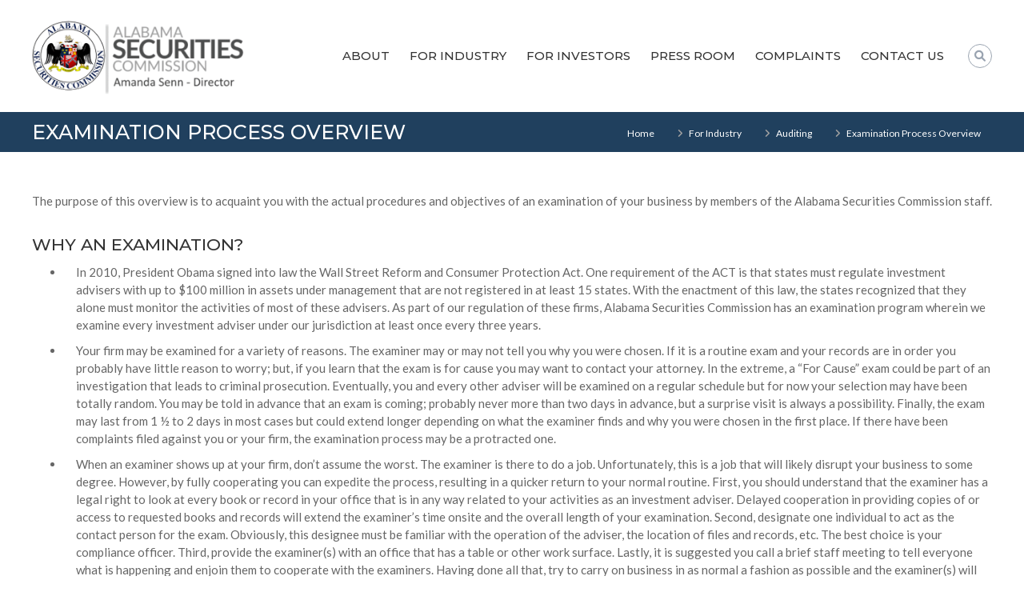

--- FILE ---
content_type: text/html; charset=UTF-8
request_url: https://asc.alabama.gov/for-industry/auditing/examination-process/
body_size: 19169
content:
<!DOCTYPE html><html lang="en-US"><head><meta charset="UTF-8"><meta name="viewport" content="width=device-width, initial-scale=1"><link rel="profile" href="https://gmpg.org/xfn/11"><link media="all" href="https://asc.alabama.gov/wp-content/cache/autoptimize/css/autoptimize_fa8a46c38905389942de691c6139566a.css" rel="stylesheet"><title>Examination Process Overview &#8211; Alabama Securities Commission</title><meta name='robots' content='max-image-preview:large' /><link rel='dns-prefetch' href='//use.fontawesome.com' /><link rel="alternate" type="application/rss+xml" title="Alabama Securities Commission &raquo; Feed" href="https://asc.alabama.gov/feed/" /><link rel="alternate" title="oEmbed (JSON)" type="application/json+oembed" href="https://asc.alabama.gov/wp-json/oembed/1.0/embed?url=https%3A%2F%2Fasc.alabama.gov%2Ffor-industry%2Fauditing%2Fexamination-process%2F" /><link rel="alternate" title="oEmbed (XML)" type="text/xml+oembed" href="https://asc.alabama.gov/wp-json/oembed/1.0/embed?url=https%3A%2F%2Fasc.alabama.gov%2Ffor-industry%2Fauditing%2Fexamination-process%2F&#038;format=xml" /><link rel='stylesheet' id='font-awesome-svg-styles-css' href='https://asc.alabama.gov/wp-content/uploads/font-awesome/v6.1.1/css/svg-with-js.css' type='text/css' media='all' /><link rel='stylesheet' id='sow-social-media-buttons-atom-10f7c9ef947f-css' href='https://asc.alabama.gov/wp-content/uploads/siteorigin-widgets/sow-social-media-buttons-atom-10f7c9ef947f.css?ver=6.9' type='text/css' media='all' /><link rel='stylesheet' id='font-awesome-official-css' href='https://use.fontawesome.com/releases/v6.1.1/css/all.css' type='text/css' media='all' integrity="sha384-/frq1SRXYH/bSyou/HUp/hib7RVN1TawQYja658FEOodR/FQBKVqT9Ol+Oz3Olq5" crossorigin="anonymous" /><link rel='stylesheet' id='font-awesome-official-v4shim-css' href='https://use.fontawesome.com/releases/v6.1.1/css/v4-shims.css' type='text/css' media='all' integrity="sha384-4Jczmr1SlicmtiAiHGxwWtSzLJAS97HzJsKGqfC0JtZktLrPXIux1u6GJNVRRqiN" crossorigin="anonymous" /> <script type="text/javascript" src="https://asc.alabama.gov/wp-includes/js/jquery/jquery.min.js?ver=3.7.1" id="jquery-core-js"></script> <script type="text/javascript" id="equal-height-columns-js-extra">var equalHeightColumnElements = {"element-groups":{"1":{"selector":".panel-widget-style-for-477-1-0-0, .panel-widget-style-for-477-1-1-0, .panel-widget-style-for-477-1-2-0","breakpoint":768},"2":{"selector":".panel-widget-style-for-477-2-0-0, .panel-widget-style-for-477-2-1-0, .panel-widget-style-for-477-2-2-0, .panel-widget-style-for-477-2-3-0","breakpoint":768}}};
//# sourceURL=equal-height-columns-js-extra</script> <script type="text/javascript" id="__ytprefs__-js-extra">var _EPYT_ = {"ajaxurl":"https://asc.alabama.gov/wp-admin/admin-ajax.php","security":"c24c55e0bf","gallery_scrolloffset":"20","eppathtoscripts":"https://asc.alabama.gov/wp-content/plugins/youtube-embed-plus/scripts/","eppath":"https://asc.alabama.gov/wp-content/plugins/youtube-embed-plus/","epresponsiveselector":"[\"iframe.__youtube_prefs_widget__\"]","epdovol":"1","version":"14.2.4","evselector":"iframe.__youtube_prefs__[src], iframe[src*=\"youtube.com/embed/\"], iframe[src*=\"youtube-nocookie.com/embed/\"]","ajax_compat":"","maxres_facade":"eager","ytapi_load":"light","pause_others":"","stopMobileBuffer":"1","facade_mode":"","not_live_on_channel":""};
//# sourceURL=__ytprefs__-js-extra</script> <link rel="https://api.w.org/" href="https://asc.alabama.gov/wp-json/" /><link rel="alternate" title="JSON" type="application/json" href="https://asc.alabama.gov/wp-json/wp/v2/pages/11268" /><link rel="EditURI" type="application/rsd+xml" title="RSD" href="https://asc.alabama.gov/xmlrpc.php?rsd" /><meta name="generator" content="WordPress 6.9" /><link rel="canonical" href="https://asc.alabama.gov/for-industry/auditing/examination-process/" /><link rel='shortlink' href='https://asc.alabama.gov/?p=11268' /><link rel="icon" href="https://asc.alabama.gov/wp-content/uploads/2023/09/asc-logo3-1.png?ver=1706543725" sizes="32x32" /><link rel="icon" href="https://asc.alabama.gov/wp-content/uploads/2023/09/asc-logo3-1.png?ver=1706543725" sizes="192x192" /><link rel="apple-touch-icon" href="https://asc.alabama.gov/wp-content/uploads/2023/09/asc-logo3-1.png?ver=1706543725" /><meta name="msapplication-TileImage" content="https://asc.alabama.gov/wp-content/uploads/2023/09/asc-logo3-1.png?ver=1706543725" /><link rel='stylesheet' id='so-css-flash-pro-css' href='https://asc.alabama.gov/wp-content/uploads/so-css/so-css-flash-pro.css?ver=1706628829' type='text/css' media='all' /><link rel='stylesheet' id='sow-social-media-buttons-atom-72bb4c4a7094-css' href='https://asc.alabama.gov/wp-content/uploads/siteorigin-widgets/sow-social-media-buttons-atom-72bb4c4a7094.css?ver=6.9' type='text/css' media='all' /></head><body class="wp-singular page-template-default page page-id-11268 page-child parent-pageid-11239 wp-custom-logo wp-embed-responsive wp-theme-flash-pro siteorigin-panels siteorigin-panels-before-js group-blog rounded-social-menu non-transparent left-logo-right-menu full-width modula-best-grid-gallery"><div id="page" class="site"> <a class="skip-link screen-reader-text" href="#content">Skip to content</a><div id="top-sidebar"></div><header id="masthead" class="site-header" role="banner"><div class="header-top"><div class="tg-container"><div class="wpml-button wpml-button-"></div><div class="left-content"></div><div class="right-content"></div></div></div><div class="header-bottom"><div class="tg-container"><div class="logo"><figure class="logo-image"> <a href="https://asc.alabama.gov/" class="custom-logo-link" rel="home"><img width="618" height="230" src="https://asc.alabama.gov/wp-content/uploads/2023/10/SECURITY-COMMISSION-logo-header.png?ver=1708553158" class="custom-logo" alt="Alabama Securities Commission" decoding="async" fetchpriority="high" srcset="https://asc.alabama.gov/wp-content/uploads/2023/10/SECURITY-COMMISSION-logo-header.png 618w, https://asc.alabama.gov/wp-content/uploads/2023/10/SECURITY-COMMISSION-logo-header-300x112.png 300w" sizes="(max-width: 618px) 100vw, 618px" /></a></figure><div class="logo-text site-branding"><p class="site-title"><a href="https://asc.alabama.gov/" rel="home">Alabama Securities Commission</a></p></div></div><div class="site-navigation-wrapper"><div class="site-navigation-container"><nav id="site-navigation" class="main-navigation submenu-shadow" role="navigation"><div class="menu-toggle"> <i class="fa fa-bars"></i></div><div class="menu-asc-main-navigation-container"><ul id="primary-menu" class="menu"><li id="menu-item-16584" class="menu-item menu-item-type-post_type menu-item-object-page menu-item-has-children menu-item-16584"><a href="https://asc.alabama.gov/about/">About</a><ul class="sub-menu"><li id="menu-item-16562" class="menu-item menu-item-type-post_type menu-item-object-page menu-item-16562"><a href="https://asc.alabama.gov/about/director/">Director</a></li><li id="menu-item-16599" class="menu-item menu-item-type-post_type menu-item-object-page menu-item-16599"><a href="https://asc.alabama.gov/about/mission/">Mission</a></li></ul></li><li id="menu-item-11331" class="menu-item menu-item-type-post_type menu-item-object-page current-page-ancestor menu-item-has-children menu-item-11331"><a href="https://asc.alabama.gov/for-industry/">For Industry</a><ul class="sub-menu"><li id="menu-item-16053" class="menu-item menu-item-type-post_type menu-item-object-page menu-item-16053"><a href="https://asc.alabama.gov/for-industry/enforcement/adult-financial-exploitation/">Financial Exploitation Reporting</a></li><li id="menu-item-14125" class="menu-item menu-item-type-post_type menu-item-object-page current-page-ancestor menu-item-14125"><a href="https://asc.alabama.gov/for-industry/auditing/">Auditing</a></li><li id="menu-item-14136" class="menu-item menu-item-type-post_type menu-item-object-page menu-item-14136"><a href="https://asc.alabama.gov/for-industry/enforcement/">Enforcement</a></li><li id="menu-item-18773" class="menu-item menu-item-type-post_type menu-item-object-page menu-item-18773"><a href="https://asc.alabama.gov/for-industry/financial-innovation/">Financial Innovation</a></li><li id="menu-item-11512" class="menu-item menu-item-type-post_type menu-item-object-page menu-item-11512"><a href="https://asc.alabama.gov/for-industry/registration/">Registration</a></li><li id="menu-item-14140" class="menu-item menu-item-type-post_type menu-item-object-page menu-item-14140"><a href="https://asc.alabama.gov/statute/">Statutes, Regulations, &#038; Policy Statements</a></li></ul></li><li id="menu-item-12911" class="menu-item menu-item-type-post_type menu-item-object-page menu-item-has-children menu-item-12911"><a href="https://asc.alabama.gov/for-investors/">For Investors</a><ul class="sub-menu"><li id="menu-item-9873" class="menu-item menu-item-type-custom menu-item-object-custom menu-item-9873"><a href="https://brokercheck.finra.org/">Broker Check</a></li><li id="menu-item-16342" class="menu-item menu-item-type-post_type menu-item-object-page menu-item-16342"><a href="https://asc.alabama.gov/for-industry/enforcement/">Enforcement</a></li><li id="menu-item-15514" class="menu-item menu-item-type-post_type menu-item-object-page menu-item-15514"><a href="https://asc.alabama.gov/for-investors/investor-education/">Investor Education</a></li><li id="menu-item-15038" class="menu-item menu-item-type-post_type menu-item-object-page menu-item-15038"><a href="https://asc.alabama.gov/for-investors/military-communities/">Military Communities</a></li><li id="menu-item-14345" class="menu-item menu-item-type-post_type menu-item-object-page menu-item-14345"><a href="https://asc.alabama.gov/for-investors/military-communities/military-websites/">Military Resource Websites</a></li><li id="menu-item-17616" class="menu-item menu-item-type-post_type menu-item-object-page menu-item-17616"><a href="https://asc.alabama.gov/for-investors/she-can/">She Can</a></li><li id="menu-item-15482" class="menu-item menu-item-type-post_type menu-item-object-page menu-item-15482"><a href="https://asc.alabama.gov/for-investors/request-for-presentation/">Presentation Request</a></li><li id="menu-item-18361" class="menu-item menu-item-type-post_type menu-item-object-page menu-item-18361"><a href="https://asc.alabama.gov/for-investors/podcasts/">Podcasts</a></li><li id="menu-item-14344" class="menu-item menu-item-type-post_type menu-item-object-page menu-item-14344"><a href="https://asc.alabama.gov/for-investors/websites-for-investors/">Websites for Investors</a></li></ul></li><li id="menu-item-14338" class="menu-item menu-item-type-post_type menu-item-object-page menu-item-has-children menu-item-14338"><a href="https://asc.alabama.gov/press-room/">Press Room</a><ul class="sub-menu"><li id="menu-item-15437" class="menu-item menu-item-type-post_type menu-item-object-page menu-item-15437"><a href="https://asc.alabama.gov/news-releases/">News Releases</a></li><li id="menu-item-15436" class="menu-item menu-item-type-post_type menu-item-object-page menu-item-15436"><a href="https://asc.alabama.gov/press-room/investor-alerts/">Investor Alerts</a></li><li id="menu-item-14558" class="menu-item menu-item-type-post_type menu-item-object-page menu-item-14558"><a href="https://asc.alabama.gov/press-room/annual-reports/">Annual Reports</a></li><li id="menu-item-14559" class="menu-item menu-item-type-post_type menu-item-object-page menu-item-14559"><a href="https://asc.alabama.gov/press-room/legislative-reports/">Legislative Reports</a></li><li id="menu-item-14557" class="menu-item menu-item-type-post_type menu-item-object-page menu-item-14557"><a href="https://asc.alabama.gov/press-room/newsletters/">Newsletters</a></li></ul></li><li id="menu-item-14466" class="menu-item menu-item-type-post_type menu-item-object-page menu-item-14466"><a href="https://asc.alabama.gov/for-industry/enforcement/complaint-procedure/">Complaints</a></li><li id="menu-item-9993" class="menu-item menu-item-type-post_type menu-item-object-page menu-item-9993"><a href="https://asc.alabama.gov/contact-us/">Contact Us</a></li></ul></div></nav></div></div><div class="header-action-container"><div class="search-wrap"><div class="search-icon"> <i class="fa fa-search"></i></div><div class="search-box"><form role="search" method="get" class="searchform" action="https://asc.alabama.gov/"> <label> <span class="screen-reader-text">Search for:</span> <input type="search" class="search-field" placeholder="Search &hellip;" value="" name="s" /> </label> <button type="submit" class="search-submit btn search-btn"><span class="screen-reader-text">Search</span><i class="fa fa-search"></i></button></form></div></div></div></div></div></header><nav id="flash-breadcrumbs"
 class="breadcrumb-trail breadcrumbs pageheader-small"><div class="tg-container"><h1 class="trail-title">Examination Process Overview</h1><ul class="trail-items"><li class="trail-item trail-begin"><a class="trail-home" href="https://asc.alabama.gov" title="Home"><span>Home</span></a></li><li class="trail-item"><a class="item-parent" href="https://asc.alabama.gov/for-industry/" title="For Industry"><span>For Industry</span></a></li><li class="trail-item"><a class="item-parent" href="https://asc.alabama.gov/for-industry/auditing/" title="Auditing"><span>Auditing</span></a></li><li class="trail-item"><span>Examination Process Overview</span></li></ul></div></nav><div id="content" class="site-content"><div class="tg-container"><div id="primary" class="content-area"><main id="main" class="site-main" role="main"><article id="post-11268" class="post-11268 page type-page status-publish hentry"><div class="entry-content"><div id="pl-11268"  class="panel-layout" ><div id="pg-11268-0"  class="panel-grid panel-has-style" ><div data-overlay-opactity="1" class="panel-row-style panel-row-style-for-11268-0" ><div id="pgc-11268-0-0"  class="panel-grid-cell" ><div id="panel-11268-0-0-0" class="so-panel widget widget_sow-editor panel-first-child" data-index="0" ><div 
 class="so-widget-sow-editor so-widget-sow-editor-base" 
 ><div class="siteorigin-widget-tinymce textwidget"><p>The purpose of this overview is to acquaint you with the actual procedures and objectives of an examination of your business by members of the Alabama Securities Commission staff.</p></div></div></div><div id="panel-11268-0-0-1" class="so-panel widget widget_sow-editor" data-index="1" ><div 
 class="so-widget-sow-editor so-widget-sow-editor-base" 
 ><h3 class="widget-title">Why an Examination?</h3><div class="siteorigin-widget-tinymce textwidget"><ul><li>In 2010, President Obama signed into law the Wall Street Reform and Consumer Protection Act. One requirement of the ACT is that states must regulate investment advisers with up to $100 million in assets under management that are not registered in at least 15 states. With the enactment of this law, the states recognized that they alone must monitor the activities of most of these advisers. As part of our regulation of these firms, Alabama Securities Commission has an examination program wherein we examine every investment adviser under our jurisdiction at least once every three years.</li><li>Your firm may be examined for a variety of reasons. The examiner may or may not tell you why you were chosen. If it is a routine exam and your records are in order you probably have little reason to worry; but, if you learn that the exam is for cause you may want to contact your attorney. In the extreme, a “For Cause” exam could be part of an investigation that leads to criminal prosecution. Eventually, you and every other adviser will be examined on a regular schedule but for now your selection may have been totally random. You may be told in advance that an exam is coming; probably never more than two days in advance, but a surprise visit is always a possibility. Finally, the exam may last from 1 ½ to 2 days in most cases but could extend longer depending on what the examiner finds and why you were chosen in the first place. If there have been complaints filed against you or your firm, the examination process may be a protracted one.</li><li>When an examiner shows up at your firm, don’t assume the worst. The examiner is there to do a job. Unfortunately, this is a job that will likely disrupt your business to some degree. However, by fully cooperating you can expedite the process, resulting in a quicker return to your normal routine. First, you should understand that the examiner has a legal right to look at every book or record in your office that is in any way related to your activities as an investment adviser. Delayed cooperation in providing copies of or access to requested books and records will extend the examiner’s time onsite and the overall length of your examination. Second, designate one individual to act as the contact person for the exam. Obviously, this designee must be familiar with the operation of the adviser, the location of files and records, etc. The best choice is your compliance officer. Third, provide the examiner(s) with an office that has a table or other work surface. Lastly, it is suggested you call a brief staff meeting to tell everyone what is happening and enjoin them to cooperate with the examiners. Having done all that, try to carry on business in as normal a fashion as possible and the examiner(s) will try to be the least disruptive to your business as possible, given the task at hand.</li></ul><hr /></div></div></div><div id="panel-11268-0-0-2" class="so-panel widget widget_sow-editor" data-index="2" ><div 
 class="so-widget-sow-editor so-widget-sow-editor-base" 
 ><h3 class="widget-title">What Happens During an Examination of an Investment Adviser?</h3><div class="siteorigin-widget-tinymce textwidget"><ul><li>The examiners arrive.</li><li>Examiners request documents and files.</li><li>Examiners review documents and files provided.</li><li>Conduct interview.</li><li>Issue exam report.</li><li>Conduct necessary follow up.</li></ul><ol><li><strong>Here We Are! </strong>- The examiners will introduce themselves and explain that they are here to look at your books and records. Usually, they will not tell you why you were selected. There are a variety of reasons. You just happened to win the lottery of who is to be routinely examined that day, you were examined a year ago and they are here to see whether you have addressed all the deficiencies found on the last visit, someone has complained about the way you do business and they are looking for information that will support or refute the allegation, or perhaps they had intended to examine another adviser in the area but that adviser was unavailable and they don’t want to waste time and resources.</li><li><strong>What are We Looking For?</strong> - This is a natural question, especially if you have not been examined before. If the exam is “for cause,” we may be looking for information that will support or rebut an allegation. At a follow up visit, we may be checking to see that previously noted deficiencies have been corrected. In a routine visit, we want to learn how the adviser operates. Does the ADV accurately reflect the way the business runs? Are your books and records complete and maintained in the manner required? We will physically examine your files to see, for example, if client files contain the necessary information, records of investments, disclosure document receipts, signed advisory agreement. What is the financial condition of your firm? Is it solvent? Does it maintain the required level of net capital or net worth? We want to know if your adviser representatives are being supervised as required. Are the recommendations your firm makes to customers appropriate? Does your firm provide required disclosure to customers? Does it put the customers’ interests first? Is one person designated as the compliance officer for the firm? Are there any discrepancies or breaks in the continuity of registrations? Do you keep files of advertisements as required? Does any ad contain a testimonial, reference to past performance, or an indication that any information has been used that is or could be misleading?</li><li><strong>Beginning The Exam.</strong> - At this point the examiners will gather a general understanding of your operations. They will ask for details about your operations and your personnel. If you don’t make the offer, they will probably ask for a tour of your offices. They will request that you assign them a place where they can work. A conference room is a good choice. They are going to require a work surface such as a table in a relatively quiet place and access to your files and records. You should designate one person to act as the contact for the adviser; your compliance officer may be the best choice, but the individual must be able to answer questions and know where to find things in your files. The examiners will probably ask if you have any questions before they begin. You or your designated contact person will be given a list of things, the Document Request List, that the examiners want to see. Bring them in as soon as possible. Once the exam begins it is in your interest to cooperate with the examiners. The law requires that you make information available, and, the sooner they can finish what they came to do, the sooner they will get out of your office.</li><li><strong>Books and Records.</strong> - The examiners may look into virtually every area of your business or they may examine only selected parts. They may examine all the books and records that you are required to maintain or just a selected sample. They will want to see whether all the necessary records are present and what they contain. If you file the records from your investment advisory business with those of other businesses, the examiners may have to look through all the records to complete their examination. If you are a sole proprietor, it may be necessary for the examiners to look at your personal financial records in the course of their examination.</li><li><strong>Advertising.</strong> - You must have on file a copy of every advertisement that you use. This is true of radio, television, print media including newspaper or magazine ads, pamphlets and brochures, letters or cards, and audio or video tapes, disks, etc. E-mail, social media, and the internet are also included. Anything that you have given to ten or more clients or prospects must be on file. The examiners will look at content and format. The basic test of an advertisement is truthfulness and balance. You must tell your clients and prospects the truth, the whole truth and nothing but the truth. You must also present the truth in such a way that it cannot be misleading. If you advertise on the internet, you must make it clear that your services are only available in those jurisdictions where you are lawfully registered to do business. Reminder: anything you put on the internet immediately exceeds the de minimis exemption. If you use performance figures to show that you have been successful in the past, you must be able to produce the data and the calculations that resulted in those performance figures. The performance figures you use must be accurate and not misleading. They must accurately reflect your track record. You may not pick and choose the recommendations to include in your performance figures. The performance figures must be presented with whatever explanation is necessary to make them not misleading. You must add to the text the caution that past performance does not guarantee future success. In addition to looking at use of performance figures in advertising, the examiners may look at performance figures provided to clients in account statements or correspondence to determine whether the figures are calculated correctly.</li><li><strong>The Adviser as a Fiduciary.</strong> - The restrictions on advertising occur in part because an investment adviser is a fiduciary. This means that the adviser must hold the interests of the client uppermost at all times. If you are about to do something that is not good for the client, don’t do it! This status as a fiduciary also colors other things that you do in relation to your clients. If you are selecting an investment for a client, you are bound to consider whether it is the best one for that client. This is essential when you make a determination about the suitability of an investment. The examiners may look at records showing the trades your firm or your employees made in their own accounts to check for potential conflicts of interest. If the examiners find potential conflicts of interest, they will check to make sure that the conflicts were fully disclosed to investors. In all conflict situations the key issue is the effect of the conflict on the customer. Has the customer been told of the conflict? Has the customer consented to the transaction despite the disclosed conflict? If the customer consented, was the customer in a position to evaluate the effect of the conflict on the customer’s interest? The more vulnerable the customer the greater the burden on the investment adviser to show that the customer has knowingly consented to the conflict. Disclosure and customer consent may not always be sufficient remedies for conflicts of interest. The examiner will review any written policy of the investment adviser on conflicts of interest and will consider conflicts issues throughout the review of books and records during the audit. An examiner might spot a conflict through review of correspondence with customers, customer complaints, or through the statements of account of customers and of the investment adviser itself and of its employees. Once an examiner has spotted a conflict, the examiner will generally ask the principals of the investment adviser for an explanation. The examiner will then seek further evidence to confirm the representations of the investment adviser. Conflicts of interest may involve serious securities law violations, such as sale of unregistered securities, fraud in connection with the purchase or sale of securities, and unlawful acts of a person advising another. Some of the most serious conflict of interest problems arise when the investment adviser is also an issuer or is an affiliate of an issuer. If there is an apparent conflict of interest, the investment adviser has a greater burden of showing that the investment recommendation was suitable for the customer.</li><li><strong>Custody and Discretion.</strong> - The examiners will look at the way your firm operates to determine whether it has discretion or custody of client funds. If the adviser has direct or indirect access to client funds or securities, it has custody of client funds. An adviser who is also an issuer of securities is deemed to have custody unless an independent custodian is utilized and the custodial agreement(s) include provisions that define the method by which the advisor receives payment and withdraws funds (via an independent representative). If your firm uses an independent custodian, the examiners may look at whether the adviser has any affiliation with the custodian. The examiner may obtain information regarding how instructions are conveyed to a custodian, who determines where the client funds or securities are maintained, and if the custodian is a person other than a broker-dealer (such as a bank), how the transactions are settled. The examiner will check to see if you have access to any client’s outside accounts via that client’s logon and/or password. This particular scenario raises multiple issues – from custody, to unethical practice on the part of the adviser, to the client’s loss of asset protection based on the logon and/or password being shared with a third party. The examiner may look at your firm’s billing practices to determine whether it has custody. An investment adviser may also be deemed to have custody of client funds if it sends the bills for its services directly to the custodian who then automatically pays the adviser unless:<ul><li style="list-style-type: none;"></li><li>The client authorizes the arrangement in writing</li><li>The adviser sends the invoice to both the client and the custodian at the same time</li><li>The invoice shows the amount of the fee, how it was calculated and the value of the assets on which the invoice is based</li><li>The custodian notifies the client at least quarterly of how much has been paid to the adviser</li></ul></li><p>If you have or are deemed to have custody of client assets, we will verify how you handle those assets. In particular, we will look for any evidence of failure to comply with the rules relating to safeguarding client assets. Does Form ADV reflect that the adviser has custody? Are these assets maintained in segregated accounts? Does the adviser maintain the required records of client assets in its custody? Does the client get an itemized statement at least every three months showing the assets in the adviser’s custody and the activity in the account? Has the surprise audit of client assets been conducted at least annually by an independent accountant? If the adviser has discretionary authority over the client’s account is there any evidence of excessive trading, self-dealing, preferential treatment, unsuitable recommendations, unauthorized transactions or incomplete disclosure?</p><li><strong>Compensation.</strong> - How is the adviser compensated? (Fixed fee, hourly fee, asset-based fee, performance fee, wrap fee arrangements, start up fees, termination fees, soft dollar arrangements, etc.) Is there any evidence of variation in the fees being charged to different clients for the same service? Do the fees charged appear to be reasonable? Are the fees charged consistent with what the clients were told the fees would be? Are the fees charged consistent with the fees agreed to in the client contract and the fees disclosed in the Form ADV?</li><li><strong>Marketing.</strong> - Does the adviser employ paid solicitors? Performance advertising? Testimonials? Misleading DBAs? Does the adviser in any way misrepresent its qualifications? Guarantee results? Any evidence of incomplete disclosure or non-disclosure? False advertising? Use of non-registered persons?</li><li><strong>Disclosure.</strong> - How is the required disclosure made? If a document other than Part 2 of Form ADV is used does it contain all the necessary information? Does the adviser maintain records of delivery of the brochure? Does it appear that disclosure is consistently made in a timely manner? The examiner will look at what investment advisory services are being provided, who is providing those services, what is the client being charged for the services, and what conflicts of interest might be involved for the investment adviser. The examiner will then compare the way the firm operates to the disclosure the firm provides to customers to see if the disclosure accurately reflects the firm’s practices.</li><li><strong>Contracts.</strong> - Does the adviser maintain a copy of each contract with every client? Is the contract in writing? Does the contract describe the services to be provided? The term of the contract? The advisory fee and a formula for computing the fee? Is there a provision for the return of any prepaid, unearned fee in the event of termination or nonperformance? Does it state whether discretionary power is granted to the adviser? Does it provide that the contract may not be assigned by the adviser without the consent of the other party? What services are being provided and who is providing are questions that often arise where the investment adviser only introduces the clients to one or more other advisers who will actually provide the investment advice to the client. These questions also arise in connection with wrap fee programs, where some services may be provided by someone other than the investment adviser. The investment advisory contract should answer these questions, as should the investment adviser’s brochure (Part 2 of Form ADV). Alabama Securities Commission auditors review the investment advisory contract and compare the contract with the activity the auditor observes at the audit site and with the contents of Form ADV. Does the contract contain a hedge clause, mandate arbitration of disputes, restrict the venue for settlement or otherwise impinge upon the client’s rights? Examiners review investment advisory agreements to make sure they do not contain “hedge clauses” in which the investment adviser disclaims liability for losses occasioned by the investment adviser’s negligence. Hedge clauses are usually inconsistent with state laws and are therefore null and void for state registered advisers. Inclusion of hedge clauses in an agreement is therefore misleading to clients.</li><li><strong>Practice Management.</strong> - Has the adviser established and maintained written supervisory procedures? Do they include provisions for effective supervision of representatives? Are personnel familiar with the procedures? Is there any evidence of instances of failure to supervise? Does the adviser maintain records of all transactions by the firm and all associates? Are all books and records complete and current? Has the adviser amended its filings with the jurisdiction promptly following changes in the information? Are the adviser’s records in an easily understood format? Does the adviser engage in other business activities that present a current or potential conflict of interest? How are such conflicts handled? Are financial records and reports prepared and maintained in accordance with accepted accounting principles? Are copies of all filings with the jurisdiction available? Are copies of all advertising or other sales pieces available for examination? Does the adviser maintain a complaint file? Is there anything therein, or elsewhere, that indicates that clients may have misunderstood or been confused by or about the services, contract, compensation, or some other issues?</li></ol><hr /></div></div></div><div id="panel-11268-0-0-3" class="so-panel widget widget_sow-editor" data-index="3" ><div 
 class="so-widget-sow-editor so-widget-sow-editor-base" 
 ><h3 class="widget-title">What is Going to Happen as a Result of the Exam?</h3><div class="siteorigin-widget-tinymce textwidget"><p>Once the examiners determine that their job in your office is finished, they still have more to do. Normally, and if time permits, the examiner will conduct an “exit interview” during which the adviser will be apprised of the major points discovered during the on-site portion of the exam. Having discussed their findings and possible action, they will collect their notes and leave. If the findings are minor, the adviser will be sent a letter outlining the deficiencies and requesting that the adviser respond with a plan to resolve them. If serious violations are discovered, the examiner may refer the matter to the enforcement staff for further investigation and enforcement action. The enforcement action might include having the adviser execute a Consent Agreement or Consent Order wherein it agrees to specific corrective steps such as hiring an outside consultant to supervise certain aspects of the business or paying a fine or instituting new supervisory procedures. The aim of any such action is to get the adviser into compliance with the law. Occasionally, the examiner discovers violations that cannot be corrected or that suggest that the continuing presence of the firm or one or more of its principals or employees in the investment advisory business would put the investing public at undue risk. In such cases, enforcement staff may take action to suspend or revoke the registration of the offending persons. In the even more rare situations where a crime has been committed, enforcement staff may investigate and make a referral to Alabama Securities Commission’s legal division for criminal prosecution. Regardless of findings, due process rights will be observed by the Commission and extended to the firm and its representatives.</p><hr /></div></div></div><div id="panel-11268-0-0-4" class="so-panel widget widget_sow-editor" data-index="4" ><div 
 class="so-widget-sow-editor so-widget-sow-editor-base" 
 ><h3 class="widget-title">What About a Written Report?</h3><div class="siteorigin-widget-tinymce textwidget"><p>As mentioned above, in time, usually sixty to ninety days, you will get a letter from the Alabama Securities Commission. It will set forth any deficiencies noted and ask you to reply stating what corrective action you plan to resolve the stated deficiencies. Fourteen days are usually given to respond to the letter. If you have questions you should call or write to the person who signed the letter. If you need more time to reply send an interim report and note what you have done and how you plan to complete the necessary action. Normally an extension can be granted upon reasonable request.</p><hr /></div></div></div><div id="panel-11268-0-0-5" class="so-panel widget widget_sow-editor" data-index="5" ><div 
 class="so-widget-sow-editor so-widget-sow-editor-base" 
 ><h3 class="widget-title">How Do We Know it is Over?</h3><div class="siteorigin-widget-tinymce textwidget"><p>Most of the time, when you satisfactorily reply to the deficiency letter and receive an exam closure letter this will mark the end of the experience until the next exam cycle. However, if you had significant problems, a follow up exam may be scheduled to see how you are progressing and whether the Alabama Securities Commission has a further interest in your case. As was mentioned earlier, the Alabama Securities Commission maintains a regular schedule of exams. We will be back in your office on regular intervals.</p><hr /></div></div></div><div id="panel-11268-0-0-6" class="so-panel widget widget_sow-editor panel-last-child" data-index="6" ><div 
 class="so-widget-sow-editor so-widget-sow-editor-base" 
 ><h3 class="widget-title">Summary</h3><div class="siteorigin-widget-tinymce textwidget"><p>We have covered what you can expect during the course of an examination by the staff of the Alabama Securities Commission. Although it may be hard to accept these exams as a matter of doing business, remember that an exam is not necessarily a reflection on you or your firm. It is simply a way for the Alabama Securities Commission to help regulate the industry and bring everyone into compliance with the Alabama Securities Act.</p></div></div></div></div></div></div></div></div></article></main></div></div></div><footer id="colophon" class="footer-layout site-footer" role="contentinfo"><div id="top-footer"><div class="tg-container"><div class="tg-column-wrapper"><div class="tg-column-2-5 footer-block"><section id="block-7" class="widget widget_block"><h3 class="wp-block-heading"></h3></section><section id="sow-editor-2" class="widget widget_sow-editor"><div 
 class="so-widget-sow-editor so-widget-sow-editor-base" 
 ><div class="siteorigin-widget-tinymce textwidget"><div><strong>ALABAMA SECURITIES COMMISSION</strong></div><div class="contact-address">445 DEXTER AVENUE<br /> SUITE 12000<br /> MONTGOMERY, AL 36104</div><div class="contact-phone"><strong>Phone:</strong> <a href="tel:18002221253">1-800-222-1253</a> / <a href="tel:13342422984">(334) 242-2984</a><br /> <strong>Fax:</strong> (334) 242-0240</div></div></div></section></div><div class="tg-column-2-5 footer-block"><section id="block-8" class="widget widget_block"><br /></section><section id="sow-editor-3" class="widget widget_sow-editor"><div 
 class="so-widget-sow-editor so-widget-sow-editor-base" 
 ><div class="siteorigin-widget-tinymce textwidget"><ul><li style="padding: 0px 5px 10px 0px;"><a href="https://asc.alabama.gov/public-records/" rel="noopener">Public Records</a></li><li style="padding: 0px 5px 10px 0px;"><a href="https://asc.alabama.gov/contact-us/">Contact Us</a></li><li style="padding: 0px 5px 10px 0px;"><a href="https://alabamagov.sharepoint.com/sites/ASC-Administration">Employee Login</a></li></ul></div></div></section></div><div class="tg-column-5 footer-block"><section id="block-9" class="widget widget_block"><br/></section><section id="sow-social-media-buttons-2" class="widget widget_sow-social-media-buttons"><div 
 class="so-widget-sow-social-media-buttons so-widget-sow-social-media-buttons-atom-72bb4c4a7094" 
 ><div class="social-media-button-container"> <a 
 class="ow-button-hover sow-social-media-button-facebook-0 sow-social-media-button" title="Alabama Securities Commission on Facebook" aria-label="Alabama Securities Commission on Facebook" target="_blank" rel="noopener noreferrer" href="https://www.facebook.com/AlabamaSecuritiesCommission" 		> <span> <span class="sow-icon-fontawesome sow-fab" data-sow-icon="&#xf39e;" 
 aria-hidden="true"></span> </span> </a> <a 
 class="ow-button-hover sow-social-media-button-linkedin-0 sow-social-media-button" title="Alabama Securities Commission on Linkedin" aria-label="Alabama Securities Commission on Linkedin" target="_blank" rel="noopener noreferrer" href="https://www.linkedin.com/company/alabama-securities-commission" 		> <span> <span class="sow-icon-fontawesome sow-fab" data-sow-icon="&#xf0e1;" 
 aria-hidden="true"></span> </span> </a></div></div></section></div></div></div></div><div id="bottom-footer"><div class="tg-container"><div class="copyright-wrapper"><div class="copyright"> <span class="copyright-text"> Copyright &copy;  2026 <a href="https://asc.alabama.gov/">Alabama Securities Commission</a> All rights reserved. Theme: <a href="https://themegrill.com/themes/flash/" target="_blank" rel="nofollow">Flash Pro</a> by ThemeGrill.			Powered by <a href="https://wordpress.org/"target="_blank" rel="nofollow">WordPress</a> </span></div></div></div></div></footer> <a href="#masthead" id="scroll-up"><i class="fa fa-chevron-up"></i></a></div> <script type="speculationrules">{"prefetch":[{"source":"document","where":{"and":[{"href_matches":"/*"},{"not":{"href_matches":["/wp-*.php","/wp-admin/*","/wp-content/uploads/*","/wp-content/*","/wp-content/plugins/*","/wp-content/themes/flash-pro/*","/*\\?(.+)"]}},{"not":{"selector_matches":"a[rel~=\"nofollow\"]"}},{"not":{"selector_matches":".no-prefetch, .no-prefetch a"}}]},"eagerness":"conservative"}]}</script> <script type="text/javascript">function dnd_cf7_generateUUIDv4() {
				const bytes = new Uint8Array(16);
				crypto.getRandomValues(bytes);
				bytes[6] = (bytes[6] & 0x0f) | 0x40; // version 4
				bytes[8] = (bytes[8] & 0x3f) | 0x80; // variant 10
				const hex = Array.from(bytes, b => b.toString(16).padStart(2, "0")).join("");
				return hex.replace(/^(.{8})(.{4})(.{4})(.{4})(.{12})$/, "$1-$2-$3-$4-$5");
			}

			document.addEventListener("DOMContentLoaded", function() {
				if ( ! document.cookie.includes("wpcf7_guest_user_id")) {
					document.cookie = "wpcf7_guest_user_id=" + dnd_cf7_generateUUIDv4() + "; path=/; max-age=" + (12 * 3600) + "; samesite=Lax";
				}
			});</script> <script data-cfasync="false">window.dFlipLocation = 'https://asc.alabama.gov/wp-content/plugins/3d-flipbook-dflip-lite/assets/';
            window.dFlipWPGlobal = {"text":{"toggleSound":"Turn on\/off Sound","toggleThumbnails":"Toggle Thumbnails","toggleOutline":"Toggle Outline\/Bookmark","previousPage":"Previous Page","nextPage":"Next Page","toggleFullscreen":"Toggle Fullscreen","zoomIn":"Zoom In","zoomOut":"Zoom Out","toggleHelp":"Toggle Help","singlePageMode":"Single Page Mode","doublePageMode":"Double Page Mode","downloadPDFFile":"Download PDF File","gotoFirstPage":"Goto First Page","gotoLastPage":"Goto Last Page","share":"Share","mailSubject":"I wanted you to see this FlipBook","mailBody":"Check out this site {{url}}","loading":"DearFlip: Loading "},"viewerType":"flipbook","moreControls":"download,pageMode,startPage,endPage,sound","hideControls":"","scrollWheel":"false","backgroundColor":"#777","backgroundImage":"","height":"auto","paddingLeft":"20","paddingRight":"20","controlsPosition":"bottom","duration":800,"soundEnable":"true","enableDownload":"true","showSearchControl":"false","showPrintControl":"false","enableAnnotation":false,"enableAnalytics":"false","webgl":"true","hard":"none","maxTextureSize":"1600","rangeChunkSize":"524288","zoomRatio":1.5,"stiffness":3,"pageMode":"0","singlePageMode":"0","pageSize":"0","autoPlay":"false","autoPlayDuration":5000,"autoPlayStart":"false","linkTarget":"2","sharePrefix":"flipbook-"};</script> <script type="text/javascript" src="https://asc.alabama.gov/wp-includes/js/dist/vendor/react.min.js?ver=18.3.1.1" id="react-js"></script> <script type="text/javascript" src="https://asc.alabama.gov/wp-includes/js/dist/vendor/react-dom.min.js?ver=18.3.1.1" id="react-dom-js"></script> <script type="text/javascript" src="https://asc.alabama.gov/wp-includes/js/dist/vendor/react-jsx-runtime.min.js?ver=18.3.1" id="react-jsx-runtime-js"></script> <script type="text/javascript" src="https://asc.alabama.gov/wp-includes/js/dist/dom-ready.min.js?ver=f77871ff7694fffea381" id="wp-dom-ready-js"></script> <script type="text/javascript" src="https://asc.alabama.gov/wp-includes/js/dist/hooks.min.js?ver=dd5603f07f9220ed27f1" id="wp-hooks-js"></script> <script type="text/javascript" src="https://asc.alabama.gov/wp-includes/js/dist/i18n.min.js?ver=c26c3dc7bed366793375" id="wp-i18n-js"></script> <script type="text/javascript" id="wp-i18n-js-after">wp.i18n.setLocaleData( { 'text direction\u0004ltr': [ 'ltr' ] } );
//# sourceURL=wp-i18n-js-after</script> <script type="text/javascript" src="https://asc.alabama.gov/wp-includes/js/dist/a11y.min.js?ver=cb460b4676c94bd228ed" id="wp-a11y-js"></script> <script type="text/javascript" src="https://asc.alabama.gov/wp-includes/js/dist/url.min.js?ver=9e178c9516d1222dc834" id="wp-url-js"></script> <script type="text/javascript" src="https://asc.alabama.gov/wp-includes/js/dist/api-fetch.min.js?ver=3a4d9af2b423048b0dee" id="wp-api-fetch-js"></script> <script type="text/javascript" id="wp-api-fetch-js-after">wp.apiFetch.use( wp.apiFetch.createRootURLMiddleware( "https://asc.alabama.gov/wp-json/" ) );
wp.apiFetch.nonceMiddleware = wp.apiFetch.createNonceMiddleware( "0952fee892" );
wp.apiFetch.use( wp.apiFetch.nonceMiddleware );
wp.apiFetch.use( wp.apiFetch.mediaUploadMiddleware );
wp.apiFetch.nonceEndpoint = "https://asc.alabama.gov/wp-admin/admin-ajax.php?action=rest-nonce";
//# sourceURL=wp-api-fetch-js-after</script> <script type="text/javascript" src="https://asc.alabama.gov/wp-includes/js/dist/blob.min.js?ver=9113eed771d446f4a556" id="wp-blob-js"></script> <script type="text/javascript" src="https://asc.alabama.gov/wp-includes/js/dist/block-serialization-default-parser.min.js?ver=14d44daebf663d05d330" id="wp-block-serialization-default-parser-js"></script> <script type="text/javascript" src="https://asc.alabama.gov/wp-includes/js/dist/autop.min.js?ver=9fb50649848277dd318d" id="wp-autop-js"></script> <script type="text/javascript" src="https://asc.alabama.gov/wp-includes/js/dist/deprecated.min.js?ver=e1f84915c5e8ae38964c" id="wp-deprecated-js"></script> <script type="text/javascript" src="https://asc.alabama.gov/wp-includes/js/dist/dom.min.js?ver=26edef3be6483da3de2e" id="wp-dom-js"></script> <script type="text/javascript" src="https://asc.alabama.gov/wp-includes/js/dist/escape-html.min.js?ver=6561a406d2d232a6fbd2" id="wp-escape-html-js"></script> <script type="text/javascript" src="https://asc.alabama.gov/wp-includes/js/dist/element.min.js?ver=6a582b0c827fa25df3dd" id="wp-element-js"></script> <script type="text/javascript" src="https://asc.alabama.gov/wp-includes/js/dist/is-shallow-equal.min.js?ver=e0f9f1d78d83f5196979" id="wp-is-shallow-equal-js"></script> <script type="text/javascript" src="https://asc.alabama.gov/wp-includes/js/dist/keycodes.min.js?ver=34c8fb5e7a594a1c8037" id="wp-keycodes-js"></script> <script type="text/javascript" src="https://asc.alabama.gov/wp-includes/js/dist/priority-queue.min.js?ver=2d59d091223ee9a33838" id="wp-priority-queue-js"></script> <script type="text/javascript" src="https://asc.alabama.gov/wp-includes/js/dist/compose.min.js?ver=7a9b375d8c19cf9d3d9b" id="wp-compose-js"></script> <script type="text/javascript" src="https://asc.alabama.gov/wp-includes/js/dist/private-apis.min.js?ver=4f465748bda624774139" id="wp-private-apis-js"></script> <script type="text/javascript" src="https://asc.alabama.gov/wp-includes/js/dist/redux-routine.min.js?ver=8bb92d45458b29590f53" id="wp-redux-routine-js"></script> <script type="text/javascript" src="https://asc.alabama.gov/wp-includes/js/dist/data.min.js?ver=f940198280891b0b6318" id="wp-data-js"></script> <script type="text/javascript" id="wp-data-js-after">( function() {
	var userId = 0;
	var storageKey = "WP_DATA_USER_" + userId;
	wp.data
		.use( wp.data.plugins.persistence, { storageKey: storageKey } );
} )();
//# sourceURL=wp-data-js-after</script> <script type="text/javascript" src="https://asc.alabama.gov/wp-includes/js/dist/html-entities.min.js?ver=e8b78b18a162491d5e5f" id="wp-html-entities-js"></script> <script type="text/javascript" src="https://asc.alabama.gov/wp-includes/js/dist/rich-text.min.js?ver=5bdbb44f3039529e3645" id="wp-rich-text-js"></script> <script type="text/javascript" src="https://asc.alabama.gov/wp-includes/js/dist/shortcode.min.js?ver=0b3174183b858f2df320" id="wp-shortcode-js"></script> <script type="text/javascript" src="https://asc.alabama.gov/wp-includes/js/dist/warning.min.js?ver=d69bc18c456d01c11d5a" id="wp-warning-js"></script> <script type="text/javascript" src="https://asc.alabama.gov/wp-includes/js/dist/blocks.min.js?ver=de131db49fa830bc97da" id="wp-blocks-js"></script> <script type="text/javascript" src="https://asc.alabama.gov/wp-includes/js/dist/vendor/moment.min.js?ver=2.30.1" id="moment-js"></script> <script type="text/javascript" id="moment-js-after">moment.updateLocale( 'en_US', {"months":["January","February","March","April","May","June","July","August","September","October","November","December"],"monthsShort":["Jan","Feb","Mar","Apr","May","Jun","Jul","Aug","Sep","Oct","Nov","Dec"],"weekdays":["Sunday","Monday","Tuesday","Wednesday","Thursday","Friday","Saturday"],"weekdaysShort":["Sun","Mon","Tue","Wed","Thu","Fri","Sat"],"week":{"dow":1},"longDateFormat":{"LT":"g:i a","LTS":null,"L":null,"LL":"F j, Y","LLL":"F j, Y g:i a","LLLL":null}} );
//# sourceURL=moment-js-after</script> <script type="text/javascript" src="https://asc.alabama.gov/wp-includes/js/dist/date.min.js?ver=795a56839718d3ff7eae" id="wp-date-js"></script> <script type="text/javascript" id="wp-date-js-after">wp.date.setSettings( {"l10n":{"locale":"en_US","months":["January","February","March","April","May","June","July","August","September","October","November","December"],"monthsShort":["Jan","Feb","Mar","Apr","May","Jun","Jul","Aug","Sep","Oct","Nov","Dec"],"weekdays":["Sunday","Monday","Tuesday","Wednesday","Thursday","Friday","Saturday"],"weekdaysShort":["Sun","Mon","Tue","Wed","Thu","Fri","Sat"],"meridiem":{"am":"am","pm":"pm","AM":"AM","PM":"PM"},"relative":{"future":"%s from now","past":"%s ago","s":"a second","ss":"%d seconds","m":"a minute","mm":"%d minutes","h":"an hour","hh":"%d hours","d":"a day","dd":"%d days","M":"a month","MM":"%d months","y":"a year","yy":"%d years"},"startOfWeek":1},"formats":{"time":"g:i a","date":"F j, Y","datetime":"F j, Y g:i a","datetimeAbbreviated":"M j, Y g:i a"},"timezone":{"offset":-6,"offsetFormatted":"-6","string":"America/Chicago","abbr":"CST"}} );
//# sourceURL=wp-date-js-after</script> <script type="text/javascript" src="https://asc.alabama.gov/wp-includes/js/dist/primitives.min.js?ver=0b5dcc337aa7cbf75570" id="wp-primitives-js"></script> <script type="text/javascript" src="https://asc.alabama.gov/wp-includes/js/dist/components.min.js?ver=ad5cb4227f07a3d422ad" id="wp-components-js"></script> <script type="text/javascript" src="https://asc.alabama.gov/wp-includes/js/dist/keyboard-shortcuts.min.js?ver=fbc45a34ce65c5723afa" id="wp-keyboard-shortcuts-js"></script> <script type="text/javascript" src="https://asc.alabama.gov/wp-includes/js/dist/commands.min.js?ver=cac8f4817ab7cea0ac49" id="wp-commands-js"></script> <script type="text/javascript" src="https://asc.alabama.gov/wp-includes/js/dist/notices.min.js?ver=f62fbf15dcc23301922f" id="wp-notices-js"></script> <script type="text/javascript" src="https://asc.alabama.gov/wp-includes/js/dist/preferences-persistence.min.js?ver=e954d3a4426d311f7d1a" id="wp-preferences-persistence-js"></script> <script type="text/javascript" src="https://asc.alabama.gov/wp-includes/js/dist/preferences.min.js?ver=2ca086aed510c242a1ed" id="wp-preferences-js"></script> <script type="text/javascript" id="wp-preferences-js-after">( function() {
				var serverData = false;
				var userId = "0";
				var persistenceLayer = wp.preferencesPersistence.__unstableCreatePersistenceLayer( serverData, userId );
				var preferencesStore = wp.preferences.store;
				wp.data.dispatch( preferencesStore ).setPersistenceLayer( persistenceLayer );
			} ) ();
//# sourceURL=wp-preferences-js-after</script> <script type="text/javascript" src="https://asc.alabama.gov/wp-includes/js/dist/style-engine.min.js?ver=7c6fcedc37dadafb8a81" id="wp-style-engine-js"></script> <script type="text/javascript" src="https://asc.alabama.gov/wp-includes/js/dist/token-list.min.js?ver=cfdf635a436c3953a965" id="wp-token-list-js"></script> <script type="text/javascript" src="https://asc.alabama.gov/wp-includes/js/dist/block-editor.min.js?ver=6ab992f915da9674d250" id="wp-block-editor-js"></script> <script type="text/javascript" src="https://asc.alabama.gov/wp-includes/js/dist/server-side-render.min.js?ver=7db2472793a2abb97aa5" id="wp-server-side-render-js"></script> <script type="text/javascript" id="contact-form-7-js-before">var wpcf7 = {
    "api": {
        "root": "https:\/\/asc.alabama.gov\/wp-json\/",
        "namespace": "contact-form-7\/v1"
    },
    "cached": 1
};
//# sourceURL=contact-form-7-js-before</script> <script type="text/javascript" id="codedropz-uploader-js-extra">var dnd_cf7_uploader = {"ajax_url":"https://asc.alabama.gov/wp-admin/admin-ajax.php","ajax_nonce":"ba1dafb947","drag_n_drop_upload":{"tag":"h3","text":"Drag & Drop Files Here","or_separator":"or","browse":"Browse Files","server_max_error":"The uploaded file exceeds the maximum upload size of your server.","large_file":"Uploaded file is too large","inavalid_type":"Uploaded file is not allowed for file type","max_file_limit":"Note : Some of the files are not uploaded ( Only %count% files allowed )","required":"This field is required.","delete":{"text":"deleting","title":"Remove"}},"dnd_text_counter":"of","disable_btn":""};
//# sourceURL=codedropz-uploader-js-extra</script> <script type="text/javascript" id="pt-cv-content-views-script-js-extra">var PT_CV_PUBLIC = {"_prefix":"pt-cv-","page_to_show":"5","_nonce":"661ae6dc53","is_admin":"","is_mobile":"","ajaxurl":"https://asc.alabama.gov/wp-admin/admin-ajax.php","lang":"","loading_image_src":"[data-uri]"};
var PT_CV_PAGINATION = {"first":"\u00ab","prev":"\u2039","next":"\u203a","last":"\u00bb","goto_first":"Go to first page","goto_prev":"Go to previous page","goto_next":"Go to next page","goto_last":"Go to last page","current_page":"Current page is","goto_page":"Go to page"};
//# sourceURL=pt-cv-content-views-script-js-extra</script> <script type="text/javascript" id="pcp-likes-public-js-js-extra">var simpleLikes = {"ajaxurl":"https://asc.alabama.gov/wp-admin/admin-ajax.php","like":"Like","unlike":"Unlike"};
//# sourceURL=pcp-likes-public-js-js-extra</script> <script type="text/javascript" id="wp-statistics-tracker-js-extra">var WP_Statistics_Tracker_Object = {"requestUrl":"https://asc.alabama.gov/wp-json/wp-statistics/v2","ajaxUrl":"https://asc.alabama.gov/wp-admin/admin-ajax.php","hitParams":{"wp_statistics_hit":1,"source_type":"page","source_id":11268,"search_query":"","signature":"36745f45f7d047f318a4d0421d505df4","endpoint":"hit"},"option":{"dntEnabled":false,"bypassAdBlockers":false,"consentIntegration":{"name":null,"status":[]},"isPreview":false,"userOnline":false,"trackAnonymously":false,"isWpConsentApiActive":false,"consentLevel":"functional"},"isLegacyEventLoaded":"","customEventAjaxUrl":"https://asc.alabama.gov/wp-admin/admin-ajax.php?action=wp_statistics_custom_event&nonce=10579e85ca","onlineParams":{"wp_statistics_hit":1,"source_type":"page","source_id":11268,"search_query":"","signature":"36745f45f7d047f318a4d0421d505df4","action":"wp_statistics_online_check"},"jsCheckTime":"60000","isConsoleVerbose":"1"};
//# sourceURL=wp-statistics-tracker-js-extra</script> <script id="wp-emoji-settings" type="application/json">{"baseUrl":"https://s.w.org/images/core/emoji/17.0.2/72x72/","ext":".png","svgUrl":"https://s.w.org/images/core/emoji/17.0.2/svg/","svgExt":".svg","source":{"concatemoji":"https://asc.alabama.gov/wp-includes/js/wp-emoji-release.min.js?ver=6.9"}}</script> <script type="module">/*! This file is auto-generated */
const a=JSON.parse(document.getElementById("wp-emoji-settings").textContent),o=(window._wpemojiSettings=a,"wpEmojiSettingsSupports"),s=["flag","emoji"];function i(e){try{var t={supportTests:e,timestamp:(new Date).valueOf()};sessionStorage.setItem(o,JSON.stringify(t))}catch(e){}}function c(e,t,n){e.clearRect(0,0,e.canvas.width,e.canvas.height),e.fillText(t,0,0);t=new Uint32Array(e.getImageData(0,0,e.canvas.width,e.canvas.height).data);e.clearRect(0,0,e.canvas.width,e.canvas.height),e.fillText(n,0,0);const a=new Uint32Array(e.getImageData(0,0,e.canvas.width,e.canvas.height).data);return t.every((e,t)=>e===a[t])}function p(e,t){e.clearRect(0,0,e.canvas.width,e.canvas.height),e.fillText(t,0,0);var n=e.getImageData(16,16,1,1);for(let e=0;e<n.data.length;e++)if(0!==n.data[e])return!1;return!0}function u(e,t,n,a){switch(t){case"flag":return n(e,"\ud83c\udff3\ufe0f\u200d\u26a7\ufe0f","\ud83c\udff3\ufe0f\u200b\u26a7\ufe0f")?!1:!n(e,"\ud83c\udde8\ud83c\uddf6","\ud83c\udde8\u200b\ud83c\uddf6")&&!n(e,"\ud83c\udff4\udb40\udc67\udb40\udc62\udb40\udc65\udb40\udc6e\udb40\udc67\udb40\udc7f","\ud83c\udff4\u200b\udb40\udc67\u200b\udb40\udc62\u200b\udb40\udc65\u200b\udb40\udc6e\u200b\udb40\udc67\u200b\udb40\udc7f");case"emoji":return!a(e,"\ud83e\u1fac8")}return!1}function f(e,t,n,a){let r;const o=(r="undefined"!=typeof WorkerGlobalScope&&self instanceof WorkerGlobalScope?new OffscreenCanvas(300,150):document.createElement("canvas")).getContext("2d",{willReadFrequently:!0}),s=(o.textBaseline="top",o.font="600 32px Arial",{});return e.forEach(e=>{s[e]=t(o,e,n,a)}),s}function r(e){var t=document.createElement("script");t.src=e,t.defer=!0,document.head.appendChild(t)}a.supports={everything:!0,everythingExceptFlag:!0},new Promise(t=>{let n=function(){try{var e=JSON.parse(sessionStorage.getItem(o));if("object"==typeof e&&"number"==typeof e.timestamp&&(new Date).valueOf()<e.timestamp+604800&&"object"==typeof e.supportTests)return e.supportTests}catch(e){}return null}();if(!n){if("undefined"!=typeof Worker&&"undefined"!=typeof OffscreenCanvas&&"undefined"!=typeof URL&&URL.createObjectURL&&"undefined"!=typeof Blob)try{var e="postMessage("+f.toString()+"("+[JSON.stringify(s),u.toString(),c.toString(),p.toString()].join(",")+"));",a=new Blob([e],{type:"text/javascript"});const r=new Worker(URL.createObjectURL(a),{name:"wpTestEmojiSupports"});return void(r.onmessage=e=>{i(n=e.data),r.terminate(),t(n)})}catch(e){}i(n=f(s,u,c,p))}t(n)}).then(e=>{for(const n in e)a.supports[n]=e[n],a.supports.everything=a.supports.everything&&a.supports[n],"flag"!==n&&(a.supports.everythingExceptFlag=a.supports.everythingExceptFlag&&a.supports[n]);var t;a.supports.everythingExceptFlag=a.supports.everythingExceptFlag&&!a.supports.flag,a.supports.everything||((t=a.source||{}).concatemoji?r(t.concatemoji):t.wpemoji&&t.twemoji&&(r(t.twemoji),r(t.wpemoji)))});
//# sourceURL=https://asc.alabama.gov/wp-includes/js/wp-emoji-loader.min.js</script> <script>document.body.className = document.body.className.replace("siteorigin-panels-before-js","");</script> <script defer src="https://asc.alabama.gov/wp-content/cache/autoptimize/js/autoptimize_22ba26ced9a3f578814aac4396b51a6a.js"></script></body></html><!-- Cache Enabler by KeyCDN @ Sun, 25 Jan 2026 22:16:32 GMT (https-index.html.gz) -->

--- FILE ---
content_type: text/css
request_url: https://asc.alabama.gov/wp-content/uploads/so-css/so-css-flash-pro.css?ver=1706628829
body_size: 1988
content:
/*-- Ditty ticker settings --*/
.ditty .ditty-layout--5_default .ditty-item__elements a {
		font-size: small !important;
		text-transform: initial !important;
		margin-right: 40px !important;
}


/*-- Complaint Form Spacing --*/
.cf7-smart-grid.has-grid .field .wpcf7-form-control-wrap
{ 
  padding-bottom: 10px;
}
 
.cf7-smart-grid.has-grid .field > label
{
    margin-bottom: 5px;
}


ul, ol {
   	margin: 0 0 0px 40px;
}
li {
		margin: 0 0 10px 0;
}
li {padding-left:1em}


/*-- Main nav Dropdown menu always on top --*/
.sub-menu {
		z-index: 1000 !important;
}



/*-- Top menu --*/
#site-navigation ul li {
    /*padding: 0px 0px 0px 25px;
    position: relative;*/
		margin-bottom: 0px !important;
}

/*-- Breadcrumb nav bar --*/
.breadcrumb-trail.breadcrumbs .trail-title {
    font-weight: 500;
		text-transform: uppercase;
		padding: 7px 0 5px 0;
}
.breadcrumb-trail.breadcrumbs {
    margin-bottom: 50px !important;
}
.breadcrumb-trail.breadcrumbs .trail-items li {
		margin: 0 0 0 0 !important;
}




/*-- Social Media icons in footer --*/
.sow-social-media-button-facebook-0> span > span, .sow-social-media-button-linkedin-0> span > span {
		color:	#ffffff !important;
}



/*-- DOCUMENTS LIBRARY PRO STYLES --*/
form.dlp-document-search
{
		margin-bottom:0px;
}
form.dlp-document-search button.button
{
		color: #fff !important;
}

.dlp-folders .dlp-category
{
margin-bottom: 10px;
}

/*--END DLP STYLES --*/


.effect-heading > h2 {
	text-shadow: #000000 1px 0 10px;
}

figcaption {
  position: absolute; 
  background: rgba(57, 57, 57, 0.2);

  /* center overlay text */
  display: flex;
  align-items: center;
  justify-content: center;
}



/*-- Search results --*/
.entry-title > a {
		font-size: 20px !important;
		color: #3bade2 !important;
}
.searchform {
		display: inline-flex !important;
}
.searchform input {
		margin-left: 25px !important;
}
/*-- Search CATEGORY DROPDOWN --*/
#rlv_cat {
		margin: 40px 0px 0px 25px !important; 
}



/*-- Main Header --*/
.header-sticky .is-sticky #masthead {
    z-index: 9999 !important;
}


/*-- Widget Image Gallery --*/
.wp-caption-text {
		margin-bottom: 40px !important;
		line-height: 20px !important;
}




/*-- Icon Features layout --*/
.sow-features-feature {
		display: initial !important;
		margin-bottom: 30px !important;
}

/*--siteorigin features widget--*/
.decoration-inside {
		margin: 200px 0 !important;
}

.sow-features-list .sow-features-feature
{
		margin: 0px;		
}
.sow-features-feature {
	margin-bottom: 0px !important;	
}

.textwidget > h5 {
		margin-top: -5px !important;
		font-weight: 600 !important;
  	font-size: 15px !important;
		text-transform: uppercase !important;
		line-height: 1.1 !important; /* added 11/6/23 for icon text line-height */
}


/*HOVER EFFECTS Plugin  text size CSS */
.effect-hover.effect-jazz.effect-sm h2 
{
  padding-top: 16%;
  font-size: 30px !important;
	font-weight:bold !important;
}

/*--News prev and next removal--*/

.post-navigation .nav-previous
{
		display:none;
}

.post-navigation .nav-next 
{
  display:none;
}

/*-- News margin between items on grid 
.pt-cv-content {
    margin-bottom: 40px !important;
}--*/


/* publication and News READ MORE button color*/
.pt-cv-readmore {
    color: #fff !important;
    background-color: #D65050 !important;
		border-color: #D65050 !important;
}
/* bottom margin for news items below date */
.pt-cv-colsys .pt-cv-content-item {
		margin-bottom: 20px;
}

.pt-cv-title a {
		font-family: 'Montserrat' !important;
		font-size: 20px !important;
		font-weight: 500 !important;
		line-height: 27px !important;
}

/*homepage news feed only*/
#panel-477-3-0-0 .pt-cv-title a {
		font-family: 'Montserrat' !important;
		font-size: 18px !important;
		font-weight: 500 !important;
		line-height: 27px !important;
		color: #3BADE2 !important;
}


h2 {
		/* font-size: 48px !important;
		 text-transform: uppercase !important; */
		font-weight: 500 !important;
		
		margin-bottom: 10px;
}
/*-- headline widget
h2.sow-headline {
		font-weight: 500 !important;
		text-transform: uppercase !important;
} --*/

h3 {
		margin-bottom: 10px !important;;
		font-size: 21px !important;;
		font-weight: 500 !important;
		text-transform: uppercase !important;
		line-height: 1.3 !important;
}




/*-- Side menu for search results screen --*/
h3.widget-title {
		margin-bottom: 10px;
  	font-size: 21px;
  	font-weight: 500;
  	text-transform: uppercase;
		font-family: Montserrat !important;
}

/*-- Search results page CATEGORIES formatting --*/
.archive .entry-content-block, .blog .entry-content-block {
    width: 100% !important;    
}

/*-- side menu dropdowns --*/
#archives-dropdown-2
{
		margin-top:10px;
}

select#cat.postform
{
		margin-top:10px;
}





h3.service-title-wrap {
		text-align: center !important;
}


hr {
		margin-top: 20px !important;
		margin-bottom: 20px !important;
}






/*-- 3 Service boxes on homepage "More" arrow --*/
.tg-service-widget .service-more:after { 
		display: none !important;
}

.tg-service-widget .service-title-wrap {
    /*-- margin-top: 15px !important;--*/
		margin-bottom: 0px !important;
		text-shadow: #000000 1px 0 10px;
}
.service-title-wrap > a {
		font-weight: 500 !important;
}



.entry-content {
    margin-top: 0px;
}








/*-- footer --*/
#bottom-footer {
		display: none !important;
}

#top-footer .textwidget hr {
		margin-top: -20px !important;
}
#top-footer .textwidget {
    font-size: 12px !important;
    line-height: 18px !important;
    font-weight: 400;
}
#top-footer {
		padding-top: 0px !important;
		background-color: #e5e5e5 !important;
}

#colophon {
		margin-top: 40px !important;
}




/*-- HOME page ONLY: remove footer --*/
.page-id-477 #top-footer .textwidget hr { 
		display: none !important;
}
.page-id-477 #colophon {
		margin-top: initial !important;
}

#left {
    width: 47%;
    float: left;
    margin-right:6%;
}

#right {
    width: 47%;
    float: left;
}

.clearfix:after {
    content:"\0020";
    display:block;
    height:0;
    clear:both;
    visibility:hidden;
    overflow:hidden;
    margin-bottom:10px;
}

.clearfix {
    display:block;
}


/*=== Admin Actions table adjustments ==*/

table.dataTable tbody td {
  font-size: 12.5px !important;
}